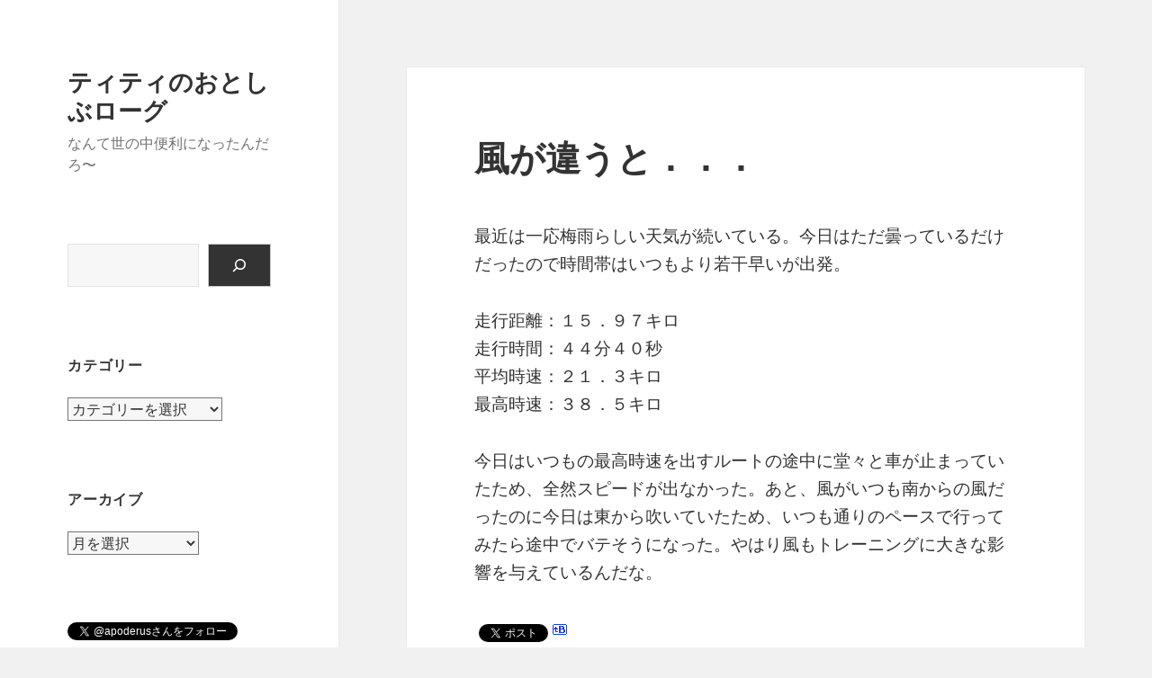

--- FILE ---
content_type: text/html; charset=UTF-8
request_url: https://blog.apoderus.net/archives/680
body_size: 12768
content:
<!DOCTYPE html>
<html lang="ja" class="no-js">
<head>
	<meta charset="UTF-8">
	<meta name="viewport" content="width=device-width, initial-scale=1.0">
	<link rel="profile" href="https://gmpg.org/xfn/11">
	<link rel="pingback" href="https://blog.apoderus.net/xmlrpc.php">
	<script>
(function(html){html.className = html.className.replace(/\bno-js\b/,'js')})(document.documentElement);
//# sourceURL=twentyfifteen_javascript_detection
</script>
<title>風が違うと．．． &#8211; ティティのおとしぶローグ</title>
<meta name='robots' content='max-image-preview:large' />
<link rel="alternate" type="application/rss+xml" title="ティティのおとしぶローグ &raquo; フィード" href="https://blog.apoderus.net/feed" />
<link rel="alternate" type="application/rss+xml" title="ティティのおとしぶローグ &raquo; コメントフィード" href="https://blog.apoderus.net/comments/feed" />
<link rel="alternate" title="oEmbed (JSON)" type="application/json+oembed" href="https://blog.apoderus.net/wp-json/oembed/1.0/embed?url=https%3A%2F%2Fblog.apoderus.net%2Farchives%2F680" />
<link rel="alternate" title="oEmbed (XML)" type="text/xml+oembed" href="https://blog.apoderus.net/wp-json/oembed/1.0/embed?url=https%3A%2F%2Fblog.apoderus.net%2Farchives%2F680&#038;format=xml" />
<style id='wp-img-auto-sizes-contain-inline-css'>
img:is([sizes=auto i],[sizes^="auto," i]){contain-intrinsic-size:3000px 1500px}
/*# sourceURL=wp-img-auto-sizes-contain-inline-css */
</style>
<style id='wp-emoji-styles-inline-css'>

	img.wp-smiley, img.emoji {
		display: inline !important;
		border: none !important;
		box-shadow: none !important;
		height: 1em !important;
		width: 1em !important;
		margin: 0 0.07em !important;
		vertical-align: -0.1em !important;
		background: none !important;
		padding: 0 !important;
	}
/*# sourceURL=wp-emoji-styles-inline-css */
</style>
<style id='wp-block-library-inline-css'>
:root{--wp-block-synced-color:#7a00df;--wp-block-synced-color--rgb:122,0,223;--wp-bound-block-color:var(--wp-block-synced-color);--wp-editor-canvas-background:#ddd;--wp-admin-theme-color:#007cba;--wp-admin-theme-color--rgb:0,124,186;--wp-admin-theme-color-darker-10:#006ba1;--wp-admin-theme-color-darker-10--rgb:0,107,160.5;--wp-admin-theme-color-darker-20:#005a87;--wp-admin-theme-color-darker-20--rgb:0,90,135;--wp-admin-border-width-focus:2px}@media (min-resolution:192dpi){:root{--wp-admin-border-width-focus:1.5px}}.wp-element-button{cursor:pointer}:root .has-very-light-gray-background-color{background-color:#eee}:root .has-very-dark-gray-background-color{background-color:#313131}:root .has-very-light-gray-color{color:#eee}:root .has-very-dark-gray-color{color:#313131}:root .has-vivid-green-cyan-to-vivid-cyan-blue-gradient-background{background:linear-gradient(135deg,#00d084,#0693e3)}:root .has-purple-crush-gradient-background{background:linear-gradient(135deg,#34e2e4,#4721fb 50%,#ab1dfe)}:root .has-hazy-dawn-gradient-background{background:linear-gradient(135deg,#faaca8,#dad0ec)}:root .has-subdued-olive-gradient-background{background:linear-gradient(135deg,#fafae1,#67a671)}:root .has-atomic-cream-gradient-background{background:linear-gradient(135deg,#fdd79a,#004a59)}:root .has-nightshade-gradient-background{background:linear-gradient(135deg,#330968,#31cdcf)}:root .has-midnight-gradient-background{background:linear-gradient(135deg,#020381,#2874fc)}:root{--wp--preset--font-size--normal:16px;--wp--preset--font-size--huge:42px}.has-regular-font-size{font-size:1em}.has-larger-font-size{font-size:2.625em}.has-normal-font-size{font-size:var(--wp--preset--font-size--normal)}.has-huge-font-size{font-size:var(--wp--preset--font-size--huge)}.has-text-align-center{text-align:center}.has-text-align-left{text-align:left}.has-text-align-right{text-align:right}.has-fit-text{white-space:nowrap!important}#end-resizable-editor-section{display:none}.aligncenter{clear:both}.items-justified-left{justify-content:flex-start}.items-justified-center{justify-content:center}.items-justified-right{justify-content:flex-end}.items-justified-space-between{justify-content:space-between}.screen-reader-text{border:0;clip-path:inset(50%);height:1px;margin:-1px;overflow:hidden;padding:0;position:absolute;width:1px;word-wrap:normal!important}.screen-reader-text:focus{background-color:#ddd;clip-path:none;color:#444;display:block;font-size:1em;height:auto;left:5px;line-height:normal;padding:15px 23px 14px;text-decoration:none;top:5px;width:auto;z-index:100000}html :where(.has-border-color){border-style:solid}html :where([style*=border-top-color]){border-top-style:solid}html :where([style*=border-right-color]){border-right-style:solid}html :where([style*=border-bottom-color]){border-bottom-style:solid}html :where([style*=border-left-color]){border-left-style:solid}html :where([style*=border-width]){border-style:solid}html :where([style*=border-top-width]){border-top-style:solid}html :where([style*=border-right-width]){border-right-style:solid}html :where([style*=border-bottom-width]){border-bottom-style:solid}html :where([style*=border-left-width]){border-left-style:solid}html :where(img[class*=wp-image-]){height:auto;max-width:100%}:where(figure){margin:0 0 1em}html :where(.is-position-sticky){--wp-admin--admin-bar--position-offset:var(--wp-admin--admin-bar--height,0px)}@media screen and (max-width:600px){html :where(.is-position-sticky){--wp-admin--admin-bar--position-offset:0px}}

/*# sourceURL=wp-block-library-inline-css */
</style><style id='wp-block-search-inline-css'>
.wp-block-search__button{margin-left:10px;word-break:normal}.wp-block-search__button.has-icon{line-height:0}.wp-block-search__button svg{height:1.25em;min-height:24px;min-width:24px;width:1.25em;fill:currentColor;vertical-align:text-bottom}:where(.wp-block-search__button){border:1px solid #ccc;padding:6px 10px}.wp-block-search__inside-wrapper{display:flex;flex:auto;flex-wrap:nowrap;max-width:100%}.wp-block-search__label{width:100%}.wp-block-search.wp-block-search__button-only .wp-block-search__button{box-sizing:border-box;display:flex;flex-shrink:0;justify-content:center;margin-left:0;max-width:100%}.wp-block-search.wp-block-search__button-only .wp-block-search__inside-wrapper{min-width:0!important;transition-property:width}.wp-block-search.wp-block-search__button-only .wp-block-search__input{flex-basis:100%;transition-duration:.3s}.wp-block-search.wp-block-search__button-only.wp-block-search__searchfield-hidden,.wp-block-search.wp-block-search__button-only.wp-block-search__searchfield-hidden .wp-block-search__inside-wrapper{overflow:hidden}.wp-block-search.wp-block-search__button-only.wp-block-search__searchfield-hidden .wp-block-search__input{border-left-width:0!important;border-right-width:0!important;flex-basis:0;flex-grow:0;margin:0;min-width:0!important;padding-left:0!important;padding-right:0!important;width:0!important}:where(.wp-block-search__input){appearance:none;border:1px solid #949494;flex-grow:1;font-family:inherit;font-size:inherit;font-style:inherit;font-weight:inherit;letter-spacing:inherit;line-height:inherit;margin-left:0;margin-right:0;min-width:3rem;padding:8px;text-decoration:unset!important;text-transform:inherit}:where(.wp-block-search__button-inside .wp-block-search__inside-wrapper){background-color:#fff;border:1px solid #949494;box-sizing:border-box;padding:4px}:where(.wp-block-search__button-inside .wp-block-search__inside-wrapper) .wp-block-search__input{border:none;border-radius:0;padding:0 4px}:where(.wp-block-search__button-inside .wp-block-search__inside-wrapper) .wp-block-search__input:focus{outline:none}:where(.wp-block-search__button-inside .wp-block-search__inside-wrapper) :where(.wp-block-search__button){padding:4px 8px}.wp-block-search.aligncenter .wp-block-search__inside-wrapper{margin:auto}.wp-block[data-align=right] .wp-block-search.wp-block-search__button-only .wp-block-search__inside-wrapper{float:right}
/*# sourceURL=https://blog.apoderus.net/wp-includes/blocks/search/style.min.css */
</style>
<style id='wp-block-search-theme-inline-css'>
.wp-block-search .wp-block-search__label{font-weight:700}.wp-block-search__button{border:1px solid #ccc;padding:.375em .625em}
/*# sourceURL=https://blog.apoderus.net/wp-includes/blocks/search/theme.min.css */
</style>
<style id='global-styles-inline-css'>
:root{--wp--preset--aspect-ratio--square: 1;--wp--preset--aspect-ratio--4-3: 4/3;--wp--preset--aspect-ratio--3-4: 3/4;--wp--preset--aspect-ratio--3-2: 3/2;--wp--preset--aspect-ratio--2-3: 2/3;--wp--preset--aspect-ratio--16-9: 16/9;--wp--preset--aspect-ratio--9-16: 9/16;--wp--preset--color--black: #000000;--wp--preset--color--cyan-bluish-gray: #abb8c3;--wp--preset--color--white: #fff;--wp--preset--color--pale-pink: #f78da7;--wp--preset--color--vivid-red: #cf2e2e;--wp--preset--color--luminous-vivid-orange: #ff6900;--wp--preset--color--luminous-vivid-amber: #fcb900;--wp--preset--color--light-green-cyan: #7bdcb5;--wp--preset--color--vivid-green-cyan: #00d084;--wp--preset--color--pale-cyan-blue: #8ed1fc;--wp--preset--color--vivid-cyan-blue: #0693e3;--wp--preset--color--vivid-purple: #9b51e0;--wp--preset--color--dark-gray: #111;--wp--preset--color--light-gray: #f1f1f1;--wp--preset--color--yellow: #f4ca16;--wp--preset--color--dark-brown: #352712;--wp--preset--color--medium-pink: #e53b51;--wp--preset--color--light-pink: #ffe5d1;--wp--preset--color--dark-purple: #2e2256;--wp--preset--color--purple: #674970;--wp--preset--color--blue-gray: #22313f;--wp--preset--color--bright-blue: #55c3dc;--wp--preset--color--light-blue: #e9f2f9;--wp--preset--gradient--vivid-cyan-blue-to-vivid-purple: linear-gradient(135deg,rgb(6,147,227) 0%,rgb(155,81,224) 100%);--wp--preset--gradient--light-green-cyan-to-vivid-green-cyan: linear-gradient(135deg,rgb(122,220,180) 0%,rgb(0,208,130) 100%);--wp--preset--gradient--luminous-vivid-amber-to-luminous-vivid-orange: linear-gradient(135deg,rgb(252,185,0) 0%,rgb(255,105,0) 100%);--wp--preset--gradient--luminous-vivid-orange-to-vivid-red: linear-gradient(135deg,rgb(255,105,0) 0%,rgb(207,46,46) 100%);--wp--preset--gradient--very-light-gray-to-cyan-bluish-gray: linear-gradient(135deg,rgb(238,238,238) 0%,rgb(169,184,195) 100%);--wp--preset--gradient--cool-to-warm-spectrum: linear-gradient(135deg,rgb(74,234,220) 0%,rgb(151,120,209) 20%,rgb(207,42,186) 40%,rgb(238,44,130) 60%,rgb(251,105,98) 80%,rgb(254,248,76) 100%);--wp--preset--gradient--blush-light-purple: linear-gradient(135deg,rgb(255,206,236) 0%,rgb(152,150,240) 100%);--wp--preset--gradient--blush-bordeaux: linear-gradient(135deg,rgb(254,205,165) 0%,rgb(254,45,45) 50%,rgb(107,0,62) 100%);--wp--preset--gradient--luminous-dusk: linear-gradient(135deg,rgb(255,203,112) 0%,rgb(199,81,192) 50%,rgb(65,88,208) 100%);--wp--preset--gradient--pale-ocean: linear-gradient(135deg,rgb(255,245,203) 0%,rgb(182,227,212) 50%,rgb(51,167,181) 100%);--wp--preset--gradient--electric-grass: linear-gradient(135deg,rgb(202,248,128) 0%,rgb(113,206,126) 100%);--wp--preset--gradient--midnight: linear-gradient(135deg,rgb(2,3,129) 0%,rgb(40,116,252) 100%);--wp--preset--gradient--dark-gray-gradient-gradient: linear-gradient(90deg, rgba(17,17,17,1) 0%, rgba(42,42,42,1) 100%);--wp--preset--gradient--light-gray-gradient: linear-gradient(90deg, rgba(241,241,241,1) 0%, rgba(215,215,215,1) 100%);--wp--preset--gradient--white-gradient: linear-gradient(90deg, rgba(255,255,255,1) 0%, rgba(230,230,230,1) 100%);--wp--preset--gradient--yellow-gradient: linear-gradient(90deg, rgba(244,202,22,1) 0%, rgba(205,168,10,1) 100%);--wp--preset--gradient--dark-brown-gradient: linear-gradient(90deg, rgba(53,39,18,1) 0%, rgba(91,67,31,1) 100%);--wp--preset--gradient--medium-pink-gradient: linear-gradient(90deg, rgba(229,59,81,1) 0%, rgba(209,28,51,1) 100%);--wp--preset--gradient--light-pink-gradient: linear-gradient(90deg, rgba(255,229,209,1) 0%, rgba(255,200,158,1) 100%);--wp--preset--gradient--dark-purple-gradient: linear-gradient(90deg, rgba(46,34,86,1) 0%, rgba(66,48,123,1) 100%);--wp--preset--gradient--purple-gradient: linear-gradient(90deg, rgba(103,73,112,1) 0%, rgba(131,93,143,1) 100%);--wp--preset--gradient--blue-gray-gradient: linear-gradient(90deg, rgba(34,49,63,1) 0%, rgba(52,75,96,1) 100%);--wp--preset--gradient--bright-blue-gradient: linear-gradient(90deg, rgba(85,195,220,1) 0%, rgba(43,180,211,1) 100%);--wp--preset--gradient--light-blue-gradient: linear-gradient(90deg, rgba(233,242,249,1) 0%, rgba(193,218,238,1) 100%);--wp--preset--font-size--small: 13px;--wp--preset--font-size--medium: 20px;--wp--preset--font-size--large: 36px;--wp--preset--font-size--x-large: 42px;--wp--preset--spacing--20: 0.44rem;--wp--preset--spacing--30: 0.67rem;--wp--preset--spacing--40: 1rem;--wp--preset--spacing--50: 1.5rem;--wp--preset--spacing--60: 2.25rem;--wp--preset--spacing--70: 3.38rem;--wp--preset--spacing--80: 5.06rem;--wp--preset--shadow--natural: 6px 6px 9px rgba(0, 0, 0, 0.2);--wp--preset--shadow--deep: 12px 12px 50px rgba(0, 0, 0, 0.4);--wp--preset--shadow--sharp: 6px 6px 0px rgba(0, 0, 0, 0.2);--wp--preset--shadow--outlined: 6px 6px 0px -3px rgb(255, 255, 255), 6px 6px rgb(0, 0, 0);--wp--preset--shadow--crisp: 6px 6px 0px rgb(0, 0, 0);}:where(.is-layout-flex){gap: 0.5em;}:where(.is-layout-grid){gap: 0.5em;}body .is-layout-flex{display: flex;}.is-layout-flex{flex-wrap: wrap;align-items: center;}.is-layout-flex > :is(*, div){margin: 0;}body .is-layout-grid{display: grid;}.is-layout-grid > :is(*, div){margin: 0;}:where(.wp-block-columns.is-layout-flex){gap: 2em;}:where(.wp-block-columns.is-layout-grid){gap: 2em;}:where(.wp-block-post-template.is-layout-flex){gap: 1.25em;}:where(.wp-block-post-template.is-layout-grid){gap: 1.25em;}.has-black-color{color: var(--wp--preset--color--black) !important;}.has-cyan-bluish-gray-color{color: var(--wp--preset--color--cyan-bluish-gray) !important;}.has-white-color{color: var(--wp--preset--color--white) !important;}.has-pale-pink-color{color: var(--wp--preset--color--pale-pink) !important;}.has-vivid-red-color{color: var(--wp--preset--color--vivid-red) !important;}.has-luminous-vivid-orange-color{color: var(--wp--preset--color--luminous-vivid-orange) !important;}.has-luminous-vivid-amber-color{color: var(--wp--preset--color--luminous-vivid-amber) !important;}.has-light-green-cyan-color{color: var(--wp--preset--color--light-green-cyan) !important;}.has-vivid-green-cyan-color{color: var(--wp--preset--color--vivid-green-cyan) !important;}.has-pale-cyan-blue-color{color: var(--wp--preset--color--pale-cyan-blue) !important;}.has-vivid-cyan-blue-color{color: var(--wp--preset--color--vivid-cyan-blue) !important;}.has-vivid-purple-color{color: var(--wp--preset--color--vivid-purple) !important;}.has-black-background-color{background-color: var(--wp--preset--color--black) !important;}.has-cyan-bluish-gray-background-color{background-color: var(--wp--preset--color--cyan-bluish-gray) !important;}.has-white-background-color{background-color: var(--wp--preset--color--white) !important;}.has-pale-pink-background-color{background-color: var(--wp--preset--color--pale-pink) !important;}.has-vivid-red-background-color{background-color: var(--wp--preset--color--vivid-red) !important;}.has-luminous-vivid-orange-background-color{background-color: var(--wp--preset--color--luminous-vivid-orange) !important;}.has-luminous-vivid-amber-background-color{background-color: var(--wp--preset--color--luminous-vivid-amber) !important;}.has-light-green-cyan-background-color{background-color: var(--wp--preset--color--light-green-cyan) !important;}.has-vivid-green-cyan-background-color{background-color: var(--wp--preset--color--vivid-green-cyan) !important;}.has-pale-cyan-blue-background-color{background-color: var(--wp--preset--color--pale-cyan-blue) !important;}.has-vivid-cyan-blue-background-color{background-color: var(--wp--preset--color--vivid-cyan-blue) !important;}.has-vivid-purple-background-color{background-color: var(--wp--preset--color--vivid-purple) !important;}.has-black-border-color{border-color: var(--wp--preset--color--black) !important;}.has-cyan-bluish-gray-border-color{border-color: var(--wp--preset--color--cyan-bluish-gray) !important;}.has-white-border-color{border-color: var(--wp--preset--color--white) !important;}.has-pale-pink-border-color{border-color: var(--wp--preset--color--pale-pink) !important;}.has-vivid-red-border-color{border-color: var(--wp--preset--color--vivid-red) !important;}.has-luminous-vivid-orange-border-color{border-color: var(--wp--preset--color--luminous-vivid-orange) !important;}.has-luminous-vivid-amber-border-color{border-color: var(--wp--preset--color--luminous-vivid-amber) !important;}.has-light-green-cyan-border-color{border-color: var(--wp--preset--color--light-green-cyan) !important;}.has-vivid-green-cyan-border-color{border-color: var(--wp--preset--color--vivid-green-cyan) !important;}.has-pale-cyan-blue-border-color{border-color: var(--wp--preset--color--pale-cyan-blue) !important;}.has-vivid-cyan-blue-border-color{border-color: var(--wp--preset--color--vivid-cyan-blue) !important;}.has-vivid-purple-border-color{border-color: var(--wp--preset--color--vivid-purple) !important;}.has-vivid-cyan-blue-to-vivid-purple-gradient-background{background: var(--wp--preset--gradient--vivid-cyan-blue-to-vivid-purple) !important;}.has-light-green-cyan-to-vivid-green-cyan-gradient-background{background: var(--wp--preset--gradient--light-green-cyan-to-vivid-green-cyan) !important;}.has-luminous-vivid-amber-to-luminous-vivid-orange-gradient-background{background: var(--wp--preset--gradient--luminous-vivid-amber-to-luminous-vivid-orange) !important;}.has-luminous-vivid-orange-to-vivid-red-gradient-background{background: var(--wp--preset--gradient--luminous-vivid-orange-to-vivid-red) !important;}.has-very-light-gray-to-cyan-bluish-gray-gradient-background{background: var(--wp--preset--gradient--very-light-gray-to-cyan-bluish-gray) !important;}.has-cool-to-warm-spectrum-gradient-background{background: var(--wp--preset--gradient--cool-to-warm-spectrum) !important;}.has-blush-light-purple-gradient-background{background: var(--wp--preset--gradient--blush-light-purple) !important;}.has-blush-bordeaux-gradient-background{background: var(--wp--preset--gradient--blush-bordeaux) !important;}.has-luminous-dusk-gradient-background{background: var(--wp--preset--gradient--luminous-dusk) !important;}.has-pale-ocean-gradient-background{background: var(--wp--preset--gradient--pale-ocean) !important;}.has-electric-grass-gradient-background{background: var(--wp--preset--gradient--electric-grass) !important;}.has-midnight-gradient-background{background: var(--wp--preset--gradient--midnight) !important;}.has-small-font-size{font-size: var(--wp--preset--font-size--small) !important;}.has-medium-font-size{font-size: var(--wp--preset--font-size--medium) !important;}.has-large-font-size{font-size: var(--wp--preset--font-size--large) !important;}.has-x-large-font-size{font-size: var(--wp--preset--font-size--x-large) !important;}
/*# sourceURL=global-styles-inline-css */
</style>

<style id='classic-theme-styles-inline-css'>
/*! This file is auto-generated */
.wp-block-button__link{color:#fff;background-color:#32373c;border-radius:9999px;box-shadow:none;text-decoration:none;padding:calc(.667em + 2px) calc(1.333em + 2px);font-size:1.125em}.wp-block-file__button{background:#32373c;color:#fff;text-decoration:none}
/*# sourceURL=/wp-includes/css/classic-themes.min.css */
</style>
<link rel='stylesheet' id='parent-style-css' href='https://blog.apoderus.net/wp-content/themes/twentyfifteen/style.css?ver=6.9' media='all' />
<link rel='stylesheet' id='twentyfifteen-fonts-css' href='https://blog.apoderus.net/wp-content/themes/twentyfifteen/assets/fonts/noto-sans-plus-noto-serif-plus-inconsolata.css?ver=20230328' media='all' />
<link rel='stylesheet' id='genericons-css' href='https://blog.apoderus.net/wp-content/themes/twentyfifteen/genericons/genericons.css?ver=20251101' media='all' />
<link rel='stylesheet' id='twentyfifteen-style-css' href='https://blog.apoderus.net/wp-content/themes/apoderus/style.css?ver=20251202' media='all' />
<link rel='stylesheet' id='twentyfifteen-block-style-css' href='https://blog.apoderus.net/wp-content/themes/twentyfifteen/css/blocks.css?ver=20240715' media='all' />
<script src="https://blog.apoderus.net/wp-includes/js/jquery/jquery.min.js?ver=3.7.1" id="jquery-core-js"></script>
<script src="https://blog.apoderus.net/wp-includes/js/jquery/jquery-migrate.min.js?ver=3.4.1" id="jquery-migrate-js"></script>
<script id="twentyfifteen-script-js-extra">
var screenReaderText = {"expand":"\u003Cspan class=\"screen-reader-text\"\u003E\u30b5\u30d6\u30e1\u30cb\u30e5\u30fc\u3092\u5c55\u958b\u003C/span\u003E","collapse":"\u003Cspan class=\"screen-reader-text\"\u003E\u30b5\u30d6\u30e1\u30cb\u30e5\u30fc\u3092\u9589\u3058\u308b\u003C/span\u003E"};
//# sourceURL=twentyfifteen-script-js-extra
</script>
<script src="https://blog.apoderus.net/wp-content/themes/twentyfifteen/js/functions.js?ver=20250729" id="twentyfifteen-script-js" defer data-wp-strategy="defer"></script>
<link rel="https://api.w.org/" href="https://blog.apoderus.net/wp-json/" /><link rel="alternate" title="JSON" type="application/json" href="https://blog.apoderus.net/wp-json/wp/v2/posts/680" /><link rel="EditURI" type="application/rsd+xml" title="RSD" href="https://blog.apoderus.net/xmlrpc.php?rsd" />
<meta name="generator" content="WordPress 6.9" />
<link rel="canonical" href="https://blog.apoderus.net/archives/680" />
<link rel='shortlink' href='https://blog.apoderus.net/?p=680' />
<meta name="twitter:card" content="summary_large_image">
<meta name="twitter:site" content="@apoderus">
<meta property="fb:app_id" content="1629220583829460">
<meta property="og:site_name" content="ティティのおとしぶローグ - なんて世の中便利になったんだろ〜">
<meta property="og:title" content="   風が違うと．．． | ティティのおとしぶローグ">
<meta property="og:description" content="しがないWebエンジニアによる拙い写真の紹介を行うブログ。昆虫をメインに九州内の生き物の写真を紹介。まれに九州外および海外の遠征あり。">
<meta property="og:url" content="https://blog.apoderus.net/archives/680">
<meta property="og:type" content="article" />

<link  href="https://cdnjs.cloudflare.com/ajax/libs/fotorama/4.6.4/fotorama.css" rel="stylesheet">
<script src="https://cdnjs.cloudflare.com/ajax/libs/fotorama/4.6.4/fotorama.js"></script>

<!-- Global site tag (gtag.js) - Google Analytics -->
<script async src="https://www.googletagmanager.com/gtag/js?id=G-M68YBVGRQ5"></script>
<script>
  window.dataLayer = window.dataLayer || [];
  function gtag(){dataLayer.push(arguments);}
  gtag('js', new Date());

  gtag('config', 'G-M68YBVGRQ5');
</script>

<!-- BEGIN: WP Social Bookmarking Light HEAD --><script>
    (function (d, s, id) {
        var js, fjs = d.getElementsByTagName(s)[0];
        if (d.getElementById(id)) return;
        js = d.createElement(s);
        js.id = id;
        js.src = "//connect.facebook.net/ja_JP/sdk.js#xfbml=1&version=v2.7";
        fjs.parentNode.insertBefore(js, fjs);
    }(document, 'script', 'facebook-jssdk'));
</script>
<style type="text/css">.wp_social_bookmarking_light{
    border: 0 !important;
    padding: 10px 0 20px 0 !important;
    margin: 0 !important;
}
.wp_social_bookmarking_light div{
    float: left !important;
    border: 0 !important;
    padding: 0 !important;
    margin: 0 5px 0px 0 !important;
    min-height: 30px !important;
    line-height: 18px !important;
    text-indent: 0 !important;
}
.wp_social_bookmarking_light img{
    border: 0 !important;
    padding: 0;
    margin: 0;
    vertical-align: top !important;
}
.wp_social_bookmarking_light_clear{
    clear: both !important;
}
#fb-root{
    display: none;
}
.wsbl_facebook_like iframe{
    max-width: none !important;
}
.wsbl_pinterest a{
    border: 0px !important;
}
</style>
<!-- END: WP Social Bookmarking Light HEAD -->
</head>

<body class="wp-singular post-template-default single single-post postid-680 single-format-standard wp-embed-responsive wp-theme-twentyfifteen wp-child-theme-apoderus">
<div id="page" class="hfeed site">
	<a class="skip-link screen-reader-text" href="#content">
		コンテンツへスキップ	</a>

	<div id="sidebar" class="sidebar">
		<header id="masthead" class="site-header">
			<div class="site-branding">
									<p class="site-title"><a href="https://blog.apoderus.net/" rel="home" >ティティのおとしぶローグ</a></p>
										<p class="site-description">なんて世の中便利になったんだろ〜</p>
				
				<button class="secondary-toggle">﻿メニューとウィジェット</button>
			</div><!-- .site-branding -->
		</header><!-- .site-header -->

			<div id="secondary" class="secondary">

		
		
					<div id="widget-area" class="widget-area" role="complementary">
				<aside id="block-2" class="widget widget_block widget_search"><form role="search" method="get" action="https://blog.apoderus.net/" class="wp-block-search__button-inside wp-block-search__icon-button wp-block-search"    ><label class="wp-block-search__label screen-reader-text" for="wp-block-search__input-1" >検索</label><div class="wp-block-search__inside-wrapper" ><input class="wp-block-search__input" id="wp-block-search__input-1" placeholder="" value="" type="search" name="s" required /><button aria-label="検索" class="wp-block-search__button has-icon wp-element-button" type="submit" ><svg class="search-icon" viewBox="0 0 24 24" width="24" height="24">
					<path d="M13 5c-3.3 0-6 2.7-6 6 0 1.4.5 2.7 1.3 3.7l-3.8 3.8 1.1 1.1 3.8-3.8c1 .8 2.3 1.3 3.7 1.3 3.3 0 6-2.7 6-6S16.3 5 13 5zm0 10.5c-2.5 0-4.5-2-4.5-4.5s2-4.5 4.5-4.5 4.5 2 4.5 4.5-2 4.5-4.5 4.5z"></path>
				</svg></button></div></form></aside><aside id="categories-2" class="widget widget_categories"><h2 class="widget-title">カテゴリー</h2><form action="https://blog.apoderus.net" method="get"><label class="screen-reader-text" for="cat">カテゴリー</label><select  name='cat' id='cat' class='postform'>
	<option value='-1'>カテゴリーを選択</option>
	<option class="level-0" value="14">Hackintosh&nbsp;&nbsp;(5)</option>
	<option class="level-0" value="3">Mac&nbsp;&nbsp;(5)</option>
	<option class="level-0" value="17">P_BLOG&nbsp;&nbsp;(3)</option>
	<option class="level-0" value="11">WEB&nbsp;&nbsp;(6)</option>
	<option class="level-0" value="7">その他&nbsp;&nbsp;(8)</option>
	<option class="level-0" value="10">その他の小動物&nbsp;&nbsp;(27)</option>
	<option class="level-0" value="4">カメラ&nbsp;&nbsp;(14)</option>
	<option class="level-0" value="22">両生類&nbsp;&nbsp;(4)</option>
	<option class="level-0" value="19">哺乳類&nbsp;&nbsp;(19)</option>
	<option class="level-0" value="1">旧ブログ&nbsp;&nbsp;(741)</option>
	<option class="level-0" value="2">昆虫&nbsp;&nbsp;(303)</option>
	<option class="level-0" value="13">植物&nbsp;&nbsp;(19)</option>
	<option class="level-0" value="15">爬虫類&nbsp;&nbsp;(5)</option>
	<option class="level-0" value="18">自転車&nbsp;&nbsp;(3)</option>
	<option class="level-0" value="8">鳥&nbsp;&nbsp;(151)</option>
</select>
</form><script>
( ( dropdownId ) => {
	const dropdown = document.getElementById( dropdownId );
	function onSelectChange() {
		setTimeout( () => {
			if ( 'escape' === dropdown.dataset.lastkey ) {
				return;
			}
			if ( dropdown.value && parseInt( dropdown.value ) > 0 && dropdown instanceof HTMLSelectElement ) {
				dropdown.parentElement.submit();
			}
		}, 250 );
	}
	function onKeyUp( event ) {
		if ( 'Escape' === event.key ) {
			dropdown.dataset.lastkey = 'escape';
		} else {
			delete dropdown.dataset.lastkey;
		}
	}
	function onClick() {
		delete dropdown.dataset.lastkey;
	}
	dropdown.addEventListener( 'keyup', onKeyUp );
	dropdown.addEventListener( 'click', onClick );
	dropdown.addEventListener( 'change', onSelectChange );
})( "cat" );

//# sourceURL=WP_Widget_Categories%3A%3Awidget
</script>
</aside><aside id="archives-2" class="widget widget_archive"><h2 class="widget-title">アーカイブ</h2>		<label class="screen-reader-text" for="archives-dropdown-2">アーカイブ</label>
		<select id="archives-dropdown-2" name="archive-dropdown">
			
			<option value="">月を選択</option>
				<option value='https://blog.apoderus.net/archives/date/2025/12'> 2025年12月 &nbsp;(1)</option>
	<option value='https://blog.apoderus.net/archives/date/2025/11'> 2025年11月 &nbsp;(1)</option>
	<option value='https://blog.apoderus.net/archives/date/2025/10'> 2025年10月 &nbsp;(1)</option>
	<option value='https://blog.apoderus.net/archives/date/2025/09'> 2025年9月 &nbsp;(1)</option>
	<option value='https://blog.apoderus.net/archives/date/2025/08'> 2025年8月 &nbsp;(1)</option>
	<option value='https://blog.apoderus.net/archives/date/2025/07'> 2025年7月 &nbsp;(2)</option>
	<option value='https://blog.apoderus.net/archives/date/2025/06'> 2025年6月 &nbsp;(1)</option>
	<option value='https://blog.apoderus.net/archives/date/2025/05'> 2025年5月 &nbsp;(1)</option>
	<option value='https://blog.apoderus.net/archives/date/2025/04'> 2025年4月 &nbsp;(1)</option>
	<option value='https://blog.apoderus.net/archives/date/2025/03'> 2025年3月 &nbsp;(1)</option>
	<option value='https://blog.apoderus.net/archives/date/2025/02'> 2025年2月 &nbsp;(1)</option>
	<option value='https://blog.apoderus.net/archives/date/2025/01'> 2025年1月 &nbsp;(1)</option>
	<option value='https://blog.apoderus.net/archives/date/2024/12'> 2024年12月 &nbsp;(1)</option>
	<option value='https://blog.apoderus.net/archives/date/2024/11'> 2024年11月 &nbsp;(1)</option>
	<option value='https://blog.apoderus.net/archives/date/2024/10'> 2024年10月 &nbsp;(1)</option>
	<option value='https://blog.apoderus.net/archives/date/2024/09'> 2024年9月 &nbsp;(1)</option>
	<option value='https://blog.apoderus.net/archives/date/2024/08'> 2024年8月 &nbsp;(1)</option>
	<option value='https://blog.apoderus.net/archives/date/2024/07'> 2024年7月 &nbsp;(1)</option>
	<option value='https://blog.apoderus.net/archives/date/2024/06'> 2024年6月 &nbsp;(1)</option>
	<option value='https://blog.apoderus.net/archives/date/2024/05'> 2024年5月 &nbsp;(1)</option>
	<option value='https://blog.apoderus.net/archives/date/2024/04'> 2024年4月 &nbsp;(1)</option>
	<option value='https://blog.apoderus.net/archives/date/2024/03'> 2024年3月 &nbsp;(1)</option>
	<option value='https://blog.apoderus.net/archives/date/2024/02'> 2024年2月 &nbsp;(1)</option>
	<option value='https://blog.apoderus.net/archives/date/2024/01'> 2024年1月 &nbsp;(1)</option>
	<option value='https://blog.apoderus.net/archives/date/2023/12'> 2023年12月 &nbsp;(1)</option>
	<option value='https://blog.apoderus.net/archives/date/2023/11'> 2023年11月 &nbsp;(1)</option>
	<option value='https://blog.apoderus.net/archives/date/2023/10'> 2023年10月 &nbsp;(1)</option>
	<option value='https://blog.apoderus.net/archives/date/2023/09'> 2023年9月 &nbsp;(1)</option>
	<option value='https://blog.apoderus.net/archives/date/2023/08'> 2023年8月 &nbsp;(1)</option>
	<option value='https://blog.apoderus.net/archives/date/2023/07'> 2023年7月 &nbsp;(2)</option>
	<option value='https://blog.apoderus.net/archives/date/2023/06'> 2023年6月 &nbsp;(2)</option>
	<option value='https://blog.apoderus.net/archives/date/2023/05'> 2023年5月 &nbsp;(1)</option>
	<option value='https://blog.apoderus.net/archives/date/2023/04'> 2023年4月 &nbsp;(1)</option>
	<option value='https://blog.apoderus.net/archives/date/2023/03'> 2023年3月 &nbsp;(1)</option>
	<option value='https://blog.apoderus.net/archives/date/2023/02'> 2023年2月 &nbsp;(1)</option>
	<option value='https://blog.apoderus.net/archives/date/2023/01'> 2023年1月 &nbsp;(1)</option>
	<option value='https://blog.apoderus.net/archives/date/2022/12'> 2022年12月 &nbsp;(1)</option>
	<option value='https://blog.apoderus.net/archives/date/2022/11'> 2022年11月 &nbsp;(1)</option>
	<option value='https://blog.apoderus.net/archives/date/2022/10'> 2022年10月 &nbsp;(1)</option>
	<option value='https://blog.apoderus.net/archives/date/2022/09'> 2022年9月 &nbsp;(1)</option>
	<option value='https://blog.apoderus.net/archives/date/2022/08'> 2022年8月 &nbsp;(1)</option>
	<option value='https://blog.apoderus.net/archives/date/2022/07'> 2022年7月 &nbsp;(1)</option>
	<option value='https://blog.apoderus.net/archives/date/2022/06'> 2022年6月 &nbsp;(1)</option>
	<option value='https://blog.apoderus.net/archives/date/2022/05'> 2022年5月 &nbsp;(2)</option>
	<option value='https://blog.apoderus.net/archives/date/2022/04'> 2022年4月 &nbsp;(1)</option>
	<option value='https://blog.apoderus.net/archives/date/2022/03'> 2022年3月 &nbsp;(1)</option>
	<option value='https://blog.apoderus.net/archives/date/2022/02'> 2022年2月 &nbsp;(1)</option>
	<option value='https://blog.apoderus.net/archives/date/2022/01'> 2022年1月 &nbsp;(1)</option>
	<option value='https://blog.apoderus.net/archives/date/2021/12'> 2021年12月 &nbsp;(1)</option>
	<option value='https://blog.apoderus.net/archives/date/2021/11'> 2021年11月 &nbsp;(1)</option>
	<option value='https://blog.apoderus.net/archives/date/2021/10'> 2021年10月 &nbsp;(1)</option>
	<option value='https://blog.apoderus.net/archives/date/2021/09'> 2021年9月 &nbsp;(1)</option>
	<option value='https://blog.apoderus.net/archives/date/2021/08'> 2021年8月 &nbsp;(1)</option>
	<option value='https://blog.apoderus.net/archives/date/2021/07'> 2021年7月 &nbsp;(1)</option>
	<option value='https://blog.apoderus.net/archives/date/2021/06'> 2021年6月 &nbsp;(1)</option>
	<option value='https://blog.apoderus.net/archives/date/2021/05'> 2021年5月 &nbsp;(1)</option>
	<option value='https://blog.apoderus.net/archives/date/2021/04'> 2021年4月 &nbsp;(1)</option>
	<option value='https://blog.apoderus.net/archives/date/2021/03'> 2021年3月 &nbsp;(1)</option>
	<option value='https://blog.apoderus.net/archives/date/2021/02'> 2021年2月 &nbsp;(1)</option>
	<option value='https://blog.apoderus.net/archives/date/2021/01'> 2021年1月 &nbsp;(1)</option>
	<option value='https://blog.apoderus.net/archives/date/2020/12'> 2020年12月 &nbsp;(1)</option>
	<option value='https://blog.apoderus.net/archives/date/2020/11'> 2020年11月 &nbsp;(1)</option>
	<option value='https://blog.apoderus.net/archives/date/2020/10'> 2020年10月 &nbsp;(1)</option>
	<option value='https://blog.apoderus.net/archives/date/2020/09'> 2020年9月 &nbsp;(1)</option>
	<option value='https://blog.apoderus.net/archives/date/2020/08'> 2020年8月 &nbsp;(1)</option>
	<option value='https://blog.apoderus.net/archives/date/2020/07'> 2020年7月 &nbsp;(1)</option>
	<option value='https://blog.apoderus.net/archives/date/2020/06'> 2020年6月 &nbsp;(1)</option>
	<option value='https://blog.apoderus.net/archives/date/2020/05'> 2020年5月 &nbsp;(1)</option>
	<option value='https://blog.apoderus.net/archives/date/2020/04'> 2020年4月 &nbsp;(1)</option>
	<option value='https://blog.apoderus.net/archives/date/2020/03'> 2020年3月 &nbsp;(2)</option>
	<option value='https://blog.apoderus.net/archives/date/2020/02'> 2020年2月 &nbsp;(2)</option>
	<option value='https://blog.apoderus.net/archives/date/2020/01'> 2020年1月 &nbsp;(2)</option>
	<option value='https://blog.apoderus.net/archives/date/2019/12'> 2019年12月 &nbsp;(1)</option>
	<option value='https://blog.apoderus.net/archives/date/2019/11'> 2019年11月 &nbsp;(1)</option>
	<option value='https://blog.apoderus.net/archives/date/2019/10'> 2019年10月 &nbsp;(1)</option>
	<option value='https://blog.apoderus.net/archives/date/2019/09'> 2019年9月 &nbsp;(1)</option>
	<option value='https://blog.apoderus.net/archives/date/2019/08'> 2019年8月 &nbsp;(2)</option>
	<option value='https://blog.apoderus.net/archives/date/2019/07'> 2019年7月 &nbsp;(2)</option>
	<option value='https://blog.apoderus.net/archives/date/2019/06'> 2019年6月 &nbsp;(3)</option>
	<option value='https://blog.apoderus.net/archives/date/2019/05'> 2019年5月 &nbsp;(1)</option>
	<option value='https://blog.apoderus.net/archives/date/2019/04'> 2019年4月 &nbsp;(1)</option>
	<option value='https://blog.apoderus.net/archives/date/2019/03'> 2019年3月 &nbsp;(1)</option>
	<option value='https://blog.apoderus.net/archives/date/2019/02'> 2019年2月 &nbsp;(1)</option>
	<option value='https://blog.apoderus.net/archives/date/2019/01'> 2019年1月 &nbsp;(1)</option>
	<option value='https://blog.apoderus.net/archives/date/2018/12'> 2018年12月 &nbsp;(2)</option>
	<option value='https://blog.apoderus.net/archives/date/2018/11'> 2018年11月 &nbsp;(1)</option>
	<option value='https://blog.apoderus.net/archives/date/2018/10'> 2018年10月 &nbsp;(4)</option>
	<option value='https://blog.apoderus.net/archives/date/2018/09'> 2018年9月 &nbsp;(1)</option>
	<option value='https://blog.apoderus.net/archives/date/2018/08'> 2018年8月 &nbsp;(1)</option>
	<option value='https://blog.apoderus.net/archives/date/2018/07'> 2018年7月 &nbsp;(3)</option>
	<option value='https://blog.apoderus.net/archives/date/2018/06'> 2018年6月 &nbsp;(4)</option>
	<option value='https://blog.apoderus.net/archives/date/2018/05'> 2018年5月 &nbsp;(5)</option>
	<option value='https://blog.apoderus.net/archives/date/2018/04'> 2018年4月 &nbsp;(3)</option>
	<option value='https://blog.apoderus.net/archives/date/2018/03'> 2018年3月 &nbsp;(4)</option>
	<option value='https://blog.apoderus.net/archives/date/2018/02'> 2018年2月 &nbsp;(1)</option>
	<option value='https://blog.apoderus.net/archives/date/2018/01'> 2018年1月 &nbsp;(1)</option>
	<option value='https://blog.apoderus.net/archives/date/2017/11'> 2017年11月 &nbsp;(1)</option>
	<option value='https://blog.apoderus.net/archives/date/2017/10'> 2017年10月 &nbsp;(1)</option>
	<option value='https://blog.apoderus.net/archives/date/2017/09'> 2017年9月 &nbsp;(5)</option>
	<option value='https://blog.apoderus.net/archives/date/2017/08'> 2017年8月 &nbsp;(4)</option>
	<option value='https://blog.apoderus.net/archives/date/2017/07'> 2017年7月 &nbsp;(5)</option>
	<option value='https://blog.apoderus.net/archives/date/2017/06'> 2017年6月 &nbsp;(4)</option>
	<option value='https://blog.apoderus.net/archives/date/2017/05'> 2017年5月 &nbsp;(7)</option>
	<option value='https://blog.apoderus.net/archives/date/2017/04'> 2017年4月 &nbsp;(2)</option>
	<option value='https://blog.apoderus.net/archives/date/2017/03'> 2017年3月 &nbsp;(4)</option>
	<option value='https://blog.apoderus.net/archives/date/2016/12'> 2016年12月 &nbsp;(1)</option>
	<option value='https://blog.apoderus.net/archives/date/2016/10'> 2016年10月 &nbsp;(1)</option>
	<option value='https://blog.apoderus.net/archives/date/2016/09'> 2016年9月 &nbsp;(5)</option>
	<option value='https://blog.apoderus.net/archives/date/2016/08'> 2016年8月 &nbsp;(3)</option>
	<option value='https://blog.apoderus.net/archives/date/2016/07'> 2016年7月 &nbsp;(1)</option>
	<option value='https://blog.apoderus.net/archives/date/2016/06'> 2016年6月 &nbsp;(4)</option>
	<option value='https://blog.apoderus.net/archives/date/2016/05'> 2016年5月 &nbsp;(5)</option>
	<option value='https://blog.apoderus.net/archives/date/2016/04'> 2016年4月 &nbsp;(3)</option>
	<option value='https://blog.apoderus.net/archives/date/2016/03'> 2016年3月 &nbsp;(3)</option>
	<option value='https://blog.apoderus.net/archives/date/2016/02'> 2016年2月 &nbsp;(2)</option>
	<option value='https://blog.apoderus.net/archives/date/2016/01'> 2016年1月 &nbsp;(2)</option>
	<option value='https://blog.apoderus.net/archives/date/2015/12'> 2015年12月 &nbsp;(1)</option>
	<option value='https://blog.apoderus.net/archives/date/2015/11'> 2015年11月 &nbsp;(2)</option>
	<option value='https://blog.apoderus.net/archives/date/2015/10'> 2015年10月 &nbsp;(3)</option>
	<option value='https://blog.apoderus.net/archives/date/2015/09'> 2015年9月 &nbsp;(12)</option>
	<option value='https://blog.apoderus.net/archives/date/2015/08'> 2015年8月 &nbsp;(5)</option>
	<option value='https://blog.apoderus.net/archives/date/2015/07'> 2015年7月 &nbsp;(3)</option>
	<option value='https://blog.apoderus.net/archives/date/2015/06'> 2015年6月 &nbsp;(3)</option>
	<option value='https://blog.apoderus.net/archives/date/2015/05'> 2015年5月 &nbsp;(7)</option>
	<option value='https://blog.apoderus.net/archives/date/2015/04'> 2015年4月 &nbsp;(5)</option>
	<option value='https://blog.apoderus.net/archives/date/2015/03'> 2015年3月 &nbsp;(6)</option>
	<option value='https://blog.apoderus.net/archives/date/2015/02'> 2015年2月 &nbsp;(2)</option>
	<option value='https://blog.apoderus.net/archives/date/2015/01'> 2015年1月 &nbsp;(5)</option>
	<option value='https://blog.apoderus.net/archives/date/2014/12'> 2014年12月 &nbsp;(3)</option>
	<option value='https://blog.apoderus.net/archives/date/2014/11'> 2014年11月 &nbsp;(2)</option>
	<option value='https://blog.apoderus.net/archives/date/2014/10'> 2014年10月 &nbsp;(3)</option>
	<option value='https://blog.apoderus.net/archives/date/2014/09'> 2014年9月 &nbsp;(7)</option>
	<option value='https://blog.apoderus.net/archives/date/2014/08'> 2014年8月 &nbsp;(7)</option>
	<option value='https://blog.apoderus.net/archives/date/2014/07'> 2014年7月 &nbsp;(7)</option>
	<option value='https://blog.apoderus.net/archives/date/2014/06'> 2014年6月 &nbsp;(5)</option>
	<option value='https://blog.apoderus.net/archives/date/2014/05'> 2014年5月 &nbsp;(9)</option>
	<option value='https://blog.apoderus.net/archives/date/2014/04'> 2014年4月 &nbsp;(4)</option>
	<option value='https://blog.apoderus.net/archives/date/2014/03'> 2014年3月 &nbsp;(3)</option>
	<option value='https://blog.apoderus.net/archives/date/2014/02'> 2014年2月 &nbsp;(1)</option>
	<option value='https://blog.apoderus.net/archives/date/2014/01'> 2014年1月 &nbsp;(1)</option>
	<option value='https://blog.apoderus.net/archives/date/2013/12'> 2013年12月 &nbsp;(2)</option>
	<option value='https://blog.apoderus.net/archives/date/2013/11'> 2013年11月 &nbsp;(1)</option>
	<option value='https://blog.apoderus.net/archives/date/2013/10'> 2013年10月 &nbsp;(4)</option>
	<option value='https://blog.apoderus.net/archives/date/2013/09'> 2013年9月 &nbsp;(5)</option>
	<option value='https://blog.apoderus.net/archives/date/2013/08'> 2013年8月 &nbsp;(3)</option>
	<option value='https://blog.apoderus.net/archives/date/2013/07'> 2013年7月 &nbsp;(6)</option>
	<option value='https://blog.apoderus.net/archives/date/2013/06'> 2013年6月 &nbsp;(5)</option>
	<option value='https://blog.apoderus.net/archives/date/2013/05'> 2013年5月 &nbsp;(5)</option>
	<option value='https://blog.apoderus.net/archives/date/2013/04'> 2013年4月 &nbsp;(4)</option>
	<option value='https://blog.apoderus.net/archives/date/2013/03'> 2013年3月 &nbsp;(1)</option>
	<option value='https://blog.apoderus.net/archives/date/2012/12'> 2012年12月 &nbsp;(2)</option>
	<option value='https://blog.apoderus.net/archives/date/2012/11'> 2012年11月 &nbsp;(1)</option>
	<option value='https://blog.apoderus.net/archives/date/2012/10'> 2012年10月 &nbsp;(5)</option>
	<option value='https://blog.apoderus.net/archives/date/2012/09'> 2012年9月 &nbsp;(5)</option>
	<option value='https://blog.apoderus.net/archives/date/2012/08'> 2012年8月 &nbsp;(4)</option>
	<option value='https://blog.apoderus.net/archives/date/2012/07'> 2012年7月 &nbsp;(7)</option>
	<option value='https://blog.apoderus.net/archives/date/2012/06'> 2012年6月 &nbsp;(6)</option>
	<option value='https://blog.apoderus.net/archives/date/2012/05'> 2012年5月 &nbsp;(9)</option>
	<option value='https://blog.apoderus.net/archives/date/2012/04'> 2012年4月 &nbsp;(13)</option>
	<option value='https://blog.apoderus.net/archives/date/2012/03'> 2012年3月 &nbsp;(5)</option>
	<option value='https://blog.apoderus.net/archives/date/2012/02'> 2012年2月 &nbsp;(2)</option>
	<option value='https://blog.apoderus.net/archives/date/2012/01'> 2012年1月 &nbsp;(2)</option>
	<option value='https://blog.apoderus.net/archives/date/2011/12'> 2011年12月 &nbsp;(1)</option>
	<option value='https://blog.apoderus.net/archives/date/2011/11'> 2011年11月 &nbsp;(5)</option>
	<option value='https://blog.apoderus.net/archives/date/2011/10'> 2011年10月 &nbsp;(8)</option>
	<option value='https://blog.apoderus.net/archives/date/2011/09'> 2011年9月 &nbsp;(6)</option>
	<option value='https://blog.apoderus.net/archives/date/2011/08'> 2011年8月 &nbsp;(5)</option>
	<option value='https://blog.apoderus.net/archives/date/2011/07'> 2011年7月 &nbsp;(7)</option>
	<option value='https://blog.apoderus.net/archives/date/2011/06'> 2011年6月 &nbsp;(3)</option>
	<option value='https://blog.apoderus.net/archives/date/2011/05'> 2011年5月 &nbsp;(6)</option>
	<option value='https://blog.apoderus.net/archives/date/2011/04'> 2011年4月 &nbsp;(7)</option>
	<option value='https://blog.apoderus.net/archives/date/2011/03'> 2011年3月 &nbsp;(4)</option>
	<option value='https://blog.apoderus.net/archives/date/2011/01'> 2011年1月 &nbsp;(1)</option>
	<option value='https://blog.apoderus.net/archives/date/2010/12'> 2010年12月 &nbsp;(2)</option>
	<option value='https://blog.apoderus.net/archives/date/2010/11'> 2010年11月 &nbsp;(2)</option>
	<option value='https://blog.apoderus.net/archives/date/2010/10'> 2010年10月 &nbsp;(1)</option>
	<option value='https://blog.apoderus.net/archives/date/2010/09'> 2010年9月 &nbsp;(3)</option>
	<option value='https://blog.apoderus.net/archives/date/2010/08'> 2010年8月 &nbsp;(5)</option>
	<option value='https://blog.apoderus.net/archives/date/2010/07'> 2010年7月 &nbsp;(9)</option>
	<option value='https://blog.apoderus.net/archives/date/2010/06'> 2010年6月 &nbsp;(4)</option>
	<option value='https://blog.apoderus.net/archives/date/2010/05'> 2010年5月 &nbsp;(3)</option>
	<option value='https://blog.apoderus.net/archives/date/2010/04'> 2010年4月 &nbsp;(8)</option>
	<option value='https://blog.apoderus.net/archives/date/2010/03'> 2010年3月 &nbsp;(6)</option>
	<option value='https://blog.apoderus.net/archives/date/2010/02'> 2010年2月 &nbsp;(3)</option>
	<option value='https://blog.apoderus.net/archives/date/2010/01'> 2010年1月 &nbsp;(4)</option>
	<option value='https://blog.apoderus.net/archives/date/2009/12'> 2009年12月 &nbsp;(3)</option>
	<option value='https://blog.apoderus.net/archives/date/2009/11'> 2009年11月 &nbsp;(7)</option>
	<option value='https://blog.apoderus.net/archives/date/2009/10'> 2009年10月 &nbsp;(7)</option>
	<option value='https://blog.apoderus.net/archives/date/2009/09'> 2009年9月 &nbsp;(10)</option>
	<option value='https://blog.apoderus.net/archives/date/2009/08'> 2009年8月 &nbsp;(5)</option>
	<option value='https://blog.apoderus.net/archives/date/2009/07'> 2009年7月 &nbsp;(3)</option>
	<option value='https://blog.apoderus.net/archives/date/2009/06'> 2009年6月 &nbsp;(9)</option>
	<option value='https://blog.apoderus.net/archives/date/2009/05'> 2009年5月 &nbsp;(10)</option>
	<option value='https://blog.apoderus.net/archives/date/2009/04'> 2009年4月 &nbsp;(12)</option>
	<option value='https://blog.apoderus.net/archives/date/2009/03'> 2009年3月 &nbsp;(9)</option>
	<option value='https://blog.apoderus.net/archives/date/2009/02'> 2009年2月 &nbsp;(7)</option>
	<option value='https://blog.apoderus.net/archives/date/2009/01'> 2009年1月 &nbsp;(8)</option>
	<option value='https://blog.apoderus.net/archives/date/2008/12'> 2008年12月 &nbsp;(10)</option>
	<option value='https://blog.apoderus.net/archives/date/2008/11'> 2008年11月 &nbsp;(6)</option>
	<option value='https://blog.apoderus.net/archives/date/2008/10'> 2008年10月 &nbsp;(8)</option>
	<option value='https://blog.apoderus.net/archives/date/2008/09'> 2008年9月 &nbsp;(7)</option>
	<option value='https://blog.apoderus.net/archives/date/2008/08'> 2008年8月 &nbsp;(13)</option>
	<option value='https://blog.apoderus.net/archives/date/2008/07'> 2008年7月 &nbsp;(9)</option>
	<option value='https://blog.apoderus.net/archives/date/2008/06'> 2008年6月 &nbsp;(6)</option>
	<option value='https://blog.apoderus.net/archives/date/2008/05'> 2008年5月 &nbsp;(8)</option>
	<option value='https://blog.apoderus.net/archives/date/2008/04'> 2008年4月 &nbsp;(10)</option>
	<option value='https://blog.apoderus.net/archives/date/2008/03'> 2008年3月 &nbsp;(6)</option>
	<option value='https://blog.apoderus.net/archives/date/2008/02'> 2008年2月 &nbsp;(3)</option>
	<option value='https://blog.apoderus.net/archives/date/2008/01'> 2008年1月 &nbsp;(8)</option>
	<option value='https://blog.apoderus.net/archives/date/2007/12'> 2007年12月 &nbsp;(7)</option>
	<option value='https://blog.apoderus.net/archives/date/2007/11'> 2007年11月 &nbsp;(10)</option>
	<option value='https://blog.apoderus.net/archives/date/2007/10'> 2007年10月 &nbsp;(10)</option>
	<option value='https://blog.apoderus.net/archives/date/2007/09'> 2007年9月 &nbsp;(2)</option>
	<option value='https://blog.apoderus.net/archives/date/2007/08'> 2007年8月 &nbsp;(5)</option>
	<option value='https://blog.apoderus.net/archives/date/2007/07'> 2007年7月 &nbsp;(5)</option>
	<option value='https://blog.apoderus.net/archives/date/2007/06'> 2007年6月 &nbsp;(4)</option>
	<option value='https://blog.apoderus.net/archives/date/2007/05'> 2007年5月 &nbsp;(5)</option>
	<option value='https://blog.apoderus.net/archives/date/2007/04'> 2007年4月 &nbsp;(8)</option>
	<option value='https://blog.apoderus.net/archives/date/2007/03'> 2007年3月 &nbsp;(9)</option>
	<option value='https://blog.apoderus.net/archives/date/2007/02'> 2007年2月 &nbsp;(8)</option>
	<option value='https://blog.apoderus.net/archives/date/2007/01'> 2007年1月 &nbsp;(10)</option>
	<option value='https://blog.apoderus.net/archives/date/2006/12'> 2006年12月 &nbsp;(6)</option>
	<option value='https://blog.apoderus.net/archives/date/2006/11'> 2006年11月 &nbsp;(9)</option>
	<option value='https://blog.apoderus.net/archives/date/2006/10'> 2006年10月 &nbsp;(9)</option>
	<option value='https://blog.apoderus.net/archives/date/2006/09'> 2006年9月 &nbsp;(16)</option>
	<option value='https://blog.apoderus.net/archives/date/2006/08'> 2006年8月 &nbsp;(12)</option>
	<option value='https://blog.apoderus.net/archives/date/2006/07'> 2006年7月 &nbsp;(7)</option>
	<option value='https://blog.apoderus.net/archives/date/2006/06'> 2006年6月 &nbsp;(9)</option>
	<option value='https://blog.apoderus.net/archives/date/2006/05'> 2006年5月 &nbsp;(7)</option>
	<option value='https://blog.apoderus.net/archives/date/2006/04'> 2006年4月 &nbsp;(9)</option>
	<option value='https://blog.apoderus.net/archives/date/2006/03'> 2006年3月 &nbsp;(17)</option>
	<option value='https://blog.apoderus.net/archives/date/2006/02'> 2006年2月 &nbsp;(15)</option>
	<option value='https://blog.apoderus.net/archives/date/2006/01'> 2006年1月 &nbsp;(10)</option>
	<option value='https://blog.apoderus.net/archives/date/2005/12'> 2005年12月 &nbsp;(13)</option>
	<option value='https://blog.apoderus.net/archives/date/2005/11'> 2005年11月 &nbsp;(23)</option>
	<option value='https://blog.apoderus.net/archives/date/2005/10'> 2005年10月 &nbsp;(11)</option>
	<option value='https://blog.apoderus.net/archives/date/2005/09'> 2005年9月 &nbsp;(15)</option>
	<option value='https://blog.apoderus.net/archives/date/2005/08'> 2005年8月 &nbsp;(27)</option>
	<option value='https://blog.apoderus.net/archives/date/2005/07'> 2005年7月 &nbsp;(36)</option>
	<option value='https://blog.apoderus.net/archives/date/2005/06'> 2005年6月 &nbsp;(26)</option>
	<option value='https://blog.apoderus.net/archives/date/2005/05'> 2005年5月 &nbsp;(7)</option>
	<option value='https://blog.apoderus.net/archives/date/2005/03'> 2005年3月 &nbsp;(7)</option>
	<option value='https://blog.apoderus.net/archives/date/2005/02'> 2005年2月 &nbsp;(7)</option>
	<option value='https://blog.apoderus.net/archives/date/2005/01'> 2005年1月 &nbsp;(12)</option>

		</select>

			<script>
( ( dropdownId ) => {
	const dropdown = document.getElementById( dropdownId );
	function onSelectChange() {
		setTimeout( () => {
			if ( 'escape' === dropdown.dataset.lastkey ) {
				return;
			}
			if ( dropdown.value ) {
				document.location.href = dropdown.value;
			}
		}, 250 );
	}
	function onKeyUp( event ) {
		if ( 'Escape' === event.key ) {
			dropdown.dataset.lastkey = 'escape';
		} else {
			delete dropdown.dataset.lastkey;
		}
	}
	function onClick() {
		delete dropdown.dataset.lastkey;
	}
	dropdown.addEventListener( 'keyup', onKeyUp );
	dropdown.addEventListener( 'click', onClick );
	dropdown.addEventListener( 'change', onSelectChange );
})( "archives-dropdown-2" );

//# sourceURL=WP_Widget_Archives%3A%3Awidget
</script>
</aside><aside id="block-7" class="widget widget_block"><a href="https://twitter.com/apoderus?ref_src=twsrc%5Etfw" class="twitter-follow-button" data-show-count="false">Follow @apoderus</a><script async src="https://platform.twitter.com/widgets.js" charset="utf-8"></script></aside><aside id="linkcat-9" class="widget widget_links"><h2 class="widget-title">昆虫</h2>
	<ul class='xoxo blogroll'>
<li><a href="http://ganref.jp/m/ovalis/portfolios">GANREF（ovalisさんプロフィール）</a></li>
<li><a href="http://hoshi303.wixsite.com/papilio">Papilio Paradise</a></li>
<li><a href="http://anissie.exblog.jp/">いっしーらいふ</a></li>
<li><a href="https://bafun.sakura.ne.jp/">ちーともやる気のないぺぇじ</a></li>
<li><a href="https://ka-kotodanna.blog.jp">カーコとダンナのお出かけ写真</a></li>
<li><a href="http://bobtuck.exblog.jp/">トンボ観測-blog版-</a></li>
<li><a href="http://ameblo.jp/studio-nature/">千葉自然史研究所</a></li>
<li><a href="http://3710km.com/dairy.html">南島漂流記</a></li>
<li><a href="http://nomusan.exblog.jp/">呑むさん蝶日記</a></li>
<li><a href="http://kiageha.sakura.ne.jp/">大分のチョウ</a></li>
<li><a href="http://www.insects.jp/">昆虫エクスプローラ</a></li>
<li><a href="http://blog.goo.ne.jp/tombo-kasibaru">樫原湿原のブログ</a></li>
<li><a href="https://komoro-diary.com/green/">海野和男のデジタル昆虫記</a></li>
<li><a href="http://blog.livedoor.jp/shoueneko/">福岡自然研究部のブログ</a></li>
<li><a href="http://blog.yohbo.main.jp/">虫つれづれ＠対馬v2</a></li>
<li><a href="http://tyou3.exblog.jp/">虫とり日記３</a></li>
<li><a href="http://papilio.my.coocan.jp/">蝶の解説と写真－Papilio～蝶と自然と～</a></li>
<li><a href="http://butterflynonno.net/">蝶をめぐる冒険</a></li>
<li><a href="http://tombonagsaki.web.fc2.com">長崎のトンボ</a></li>

	</ul>
</aside>
<aside id="linkcat-6" class="widget widget_links"><h2 class="widget-title">知人</h2>
	<ul class='xoxo blogroll'>
<li><a href="http://hanatagane.jp">花鏨</a></li>

	</ul>
</aside>
			</div><!-- .widget-area -->
		
	</div><!-- .secondary -->

	</div><!-- .sidebar -->

	<div id="content" class="site-content">

	<div id="primary" class="content-area">
		<main id="main" class="site-main">

		
<article id="post-680" class="post-680 post type-post status-publish format-standard hentry category-old">
	
	<header class="entry-header">
		<h1 class="entry-title">風が違うと．．．</h1>	</header><!-- .entry-header -->

	<div class="entry-content">
		<p>最近は一応梅雨らしい天気が続いている。今日はただ曇っているだけだったので時間帯はいつもより若干早いが出発。</p>
<p>走行距離：１５．９７キロ<br />
走行時間：４４分４０秒<br />
平均時速：２１．３キロ<br />
最高時速：３８．５キロ</p>
<p>今日はいつもの最高時速を出すルートの途中に堂々と車が止まっていたため、全然スピードが出なかった。あと、風がいつも南からの風だったのに今日は東から吹いていたため、いつも通りのペースで行ってみたら途中でバテそうになった。やはり風もトレーニングに大きな影響を与えているんだな。</p>
<div class='wp_social_bookmarking_light'>        <div class="wsbl_facebook_like"><div id="fb-root"></div><fb:like href="https://blog.apoderus.net/archives/680" layout="button_count" action="like" width="100" share="false" show_faces="false" ></fb:like></div>        <div class="wsbl_twitter"><a href="https://twitter.com/share" class="twitter-share-button" data-url="https://blog.apoderus.net/archives/680" data-text="風が違うと．．．">Tweet</a></div>        <div class="wsbl_hatena"><a href='//b.hatena.ne.jp/add?mode=confirm&url=https%3A%2F%2Fblog.apoderus.net%2Farchives%2F680&title=%E9%A2%A8%E3%81%8C%E9%81%95%E3%81%86%E3%81%A8%EF%BC%8E%EF%BC%8E%EF%BC%8E' title='このエントリーをはてなブックマークに追加' rel=nofollow class='wp_social_bookmarking_light_a' target=_blank><img src='https://blog.apoderus.net/wp-content/plugins/wp-social-bookmarking-light/public/images/hatena.gif' alt='このエントリーをはてなブックマークに追加' title='このエントリーをはてなブックマークに追加' width='16' height='12' class='wp_social_bookmarking_light_img' /></a></div></div>
<br class='wp_social_bookmarking_light_clear' />
	</div><!-- .entry-content -->

	
	<footer class="entry-footer">
		<span class="posted-on"><span class="screen-reader-text">投稿日: </span><a href="https://blog.apoderus.net/archives/680" rel="bookmark"><time class="entry-date published updated" datetime="2005-07-07T18:32:57+09:00">2005年7月7日</time></a></span><span class="byline"><span class="screen-reader-text">作成者 </span><span class="author vcard"><a class="url fn n" href="https://blog.apoderus.net/archives/author/didi">ティティ</a></span></span><span class="cat-links"><span class="screen-reader-text">カテゴリー </span><a href="https://blog.apoderus.net/archives/category/old" rel="category tag">旧ブログ</a></span>			</footer><!-- .entry-footer -->

</article><!-- #post-680 -->

	<nav class="navigation post-navigation" aria-label="投稿">
		<h2 class="screen-reader-text">投稿ナビゲーション</h2>
		<div class="nav-links"><div class="nav-previous"><a href="https://blog.apoderus.net/archives/681" rel="prev"><span class="meta-nav" aria-hidden="true">前</span> <span class="screen-reader-text">前の投稿:</span> <span class="post-title">やっぱりすぐには無理かな</span></a></div><div class="nav-next"><a href="https://blog.apoderus.net/archives/679" rel="next"><span class="meta-nav" aria-hidden="true">次ページへ</span> <span class="screen-reader-text">次の投稿:</span> <span class="post-title">今日はお休み</span></a></div></div>
	</nav>
		</main><!-- .site-main -->
	</div><!-- .content-area -->


	</div><!-- .site-content -->

	<footer id="colophon" class="site-footer">
		<div class="site-info">
						<a class="privacy-policy-link" href="https://blog.apoderus.net/%e3%83%97%e3%83%a9%e3%82%a4%e3%83%90%e3%82%b7%e3%83%bc%e3%83%9d%e3%83%aa%e3%82%b7%e3%83%bc" rel="privacy-policy">プライバシーポリシー</a><span role="separator" aria-hidden="true"></span>			<a href="https://ja.wordpress.org/" class="imprint">
				Proudly powered by WordPress			</a>
		</div><!-- .site-info -->
	</footer><!-- .site-footer -->

</div><!-- .site -->

<script type="speculationrules">
{"prefetch":[{"source":"document","where":{"and":[{"href_matches":"/*"},{"not":{"href_matches":["/wp-*.php","/wp-admin/*","/wp-content/uploads/*","/wp-content/*","/wp-content/plugins/*","/wp-content/themes/apoderus/*","/wp-content/themes/twentyfifteen/*","/*\\?(.+)"]}},{"not":{"selector_matches":"a[rel~=\"nofollow\"]"}},{"not":{"selector_matches":".no-prefetch, .no-prefetch a"}}]},"eagerness":"conservative"}]}
</script>

<!-- BEGIN: WP Social Bookmarking Light FOOTER -->    <script>!function(d,s,id){var js,fjs=d.getElementsByTagName(s)[0],p=/^http:/.test(d.location)?'http':'https';if(!d.getElementById(id)){js=d.createElement(s);js.id=id;js.src=p+'://platform.twitter.com/widgets.js';fjs.parentNode.insertBefore(js,fjs);}}(document, 'script', 'twitter-wjs');</script><!-- END: WP Social Bookmarking Light FOOTER -->
<script id="wp-emoji-settings" type="application/json">
{"baseUrl":"https://s.w.org/images/core/emoji/17.0.2/72x72/","ext":".png","svgUrl":"https://s.w.org/images/core/emoji/17.0.2/svg/","svgExt":".svg","source":{"concatemoji":"https://blog.apoderus.net/wp-includes/js/wp-emoji-release.min.js?ver=6.9"}}
</script>
<script type="module">
/*! This file is auto-generated */
const a=JSON.parse(document.getElementById("wp-emoji-settings").textContent),o=(window._wpemojiSettings=a,"wpEmojiSettingsSupports"),s=["flag","emoji"];function i(e){try{var t={supportTests:e,timestamp:(new Date).valueOf()};sessionStorage.setItem(o,JSON.stringify(t))}catch(e){}}function c(e,t,n){e.clearRect(0,0,e.canvas.width,e.canvas.height),e.fillText(t,0,0);t=new Uint32Array(e.getImageData(0,0,e.canvas.width,e.canvas.height).data);e.clearRect(0,0,e.canvas.width,e.canvas.height),e.fillText(n,0,0);const a=new Uint32Array(e.getImageData(0,0,e.canvas.width,e.canvas.height).data);return t.every((e,t)=>e===a[t])}function p(e,t){e.clearRect(0,0,e.canvas.width,e.canvas.height),e.fillText(t,0,0);var n=e.getImageData(16,16,1,1);for(let e=0;e<n.data.length;e++)if(0!==n.data[e])return!1;return!0}function u(e,t,n,a){switch(t){case"flag":return n(e,"\ud83c\udff3\ufe0f\u200d\u26a7\ufe0f","\ud83c\udff3\ufe0f\u200b\u26a7\ufe0f")?!1:!n(e,"\ud83c\udde8\ud83c\uddf6","\ud83c\udde8\u200b\ud83c\uddf6")&&!n(e,"\ud83c\udff4\udb40\udc67\udb40\udc62\udb40\udc65\udb40\udc6e\udb40\udc67\udb40\udc7f","\ud83c\udff4\u200b\udb40\udc67\u200b\udb40\udc62\u200b\udb40\udc65\u200b\udb40\udc6e\u200b\udb40\udc67\u200b\udb40\udc7f");case"emoji":return!a(e,"\ud83e\u1fac8")}return!1}function f(e,t,n,a){let r;const o=(r="undefined"!=typeof WorkerGlobalScope&&self instanceof WorkerGlobalScope?new OffscreenCanvas(300,150):document.createElement("canvas")).getContext("2d",{willReadFrequently:!0}),s=(o.textBaseline="top",o.font="600 32px Arial",{});return e.forEach(e=>{s[e]=t(o,e,n,a)}),s}function r(e){var t=document.createElement("script");t.src=e,t.defer=!0,document.head.appendChild(t)}a.supports={everything:!0,everythingExceptFlag:!0},new Promise(t=>{let n=function(){try{var e=JSON.parse(sessionStorage.getItem(o));if("object"==typeof e&&"number"==typeof e.timestamp&&(new Date).valueOf()<e.timestamp+604800&&"object"==typeof e.supportTests)return e.supportTests}catch(e){}return null}();if(!n){if("undefined"!=typeof Worker&&"undefined"!=typeof OffscreenCanvas&&"undefined"!=typeof URL&&URL.createObjectURL&&"undefined"!=typeof Blob)try{var e="postMessage("+f.toString()+"("+[JSON.stringify(s),u.toString(),c.toString(),p.toString()].join(",")+"));",a=new Blob([e],{type:"text/javascript"});const r=new Worker(URL.createObjectURL(a),{name:"wpTestEmojiSupports"});return void(r.onmessage=e=>{i(n=e.data),r.terminate(),t(n)})}catch(e){}i(n=f(s,u,c,p))}t(n)}).then(e=>{for(const n in e)a.supports[n]=e[n],a.supports.everything=a.supports.everything&&a.supports[n],"flag"!==n&&(a.supports.everythingExceptFlag=a.supports.everythingExceptFlag&&a.supports[n]);var t;a.supports.everythingExceptFlag=a.supports.everythingExceptFlag&&!a.supports.flag,a.supports.everything||((t=a.source||{}).concatemoji?r(t.concatemoji):t.wpemoji&&t.twemoji&&(r(t.twemoji),r(t.wpemoji)))});
//# sourceURL=https://blog.apoderus.net/wp-includes/js/wp-emoji-loader.min.js
</script>

</body>
</html>


--- FILE ---
content_type: text/css
request_url: https://blog.apoderus.net/wp-content/themes/apoderus/style.css?ver=20251202
body_size: -61
content:
/*
 Theme Name:   Twenty Fifteen Child
 Description:  Twenty Fifteen Child Theme
 Author:       apoderus
 Author URI:   http://apoderus.net
 Template:     twentyfifteen
 Version:      1.0.0
 License:      GNU General Public License v2 or later
 License URI:  http://www.gnu.org/licenses/gpl-2.0.html
 Tags:         light, dark, two-columns, right-sidebar, responsive-layout, accessibility-ready
 Text Domain:  twenty-fifteen-child
*/
